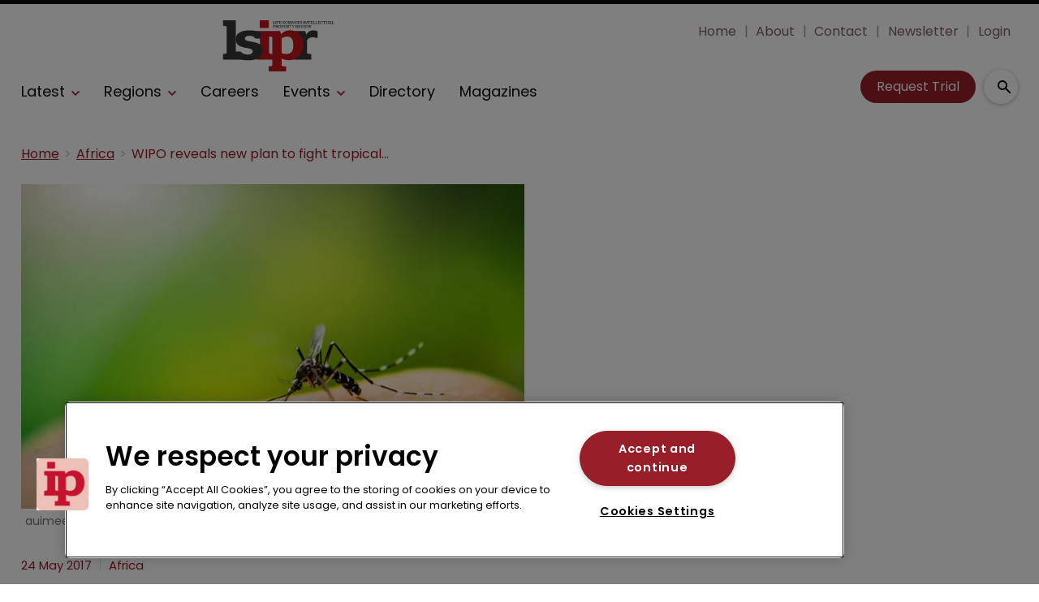

--- FILE ---
content_type: text/html; charset=utf-8
request_url: https://www.google.com/recaptcha/api2/aframe
body_size: 267
content:
<!DOCTYPE HTML><html><head><meta http-equiv="content-type" content="text/html; charset=UTF-8"></head><body><script nonce="Ab4GQg1jSMAd_0kAjEuavA">/** Anti-fraud and anti-abuse applications only. See google.com/recaptcha */ try{var clients={'sodar':'https://pagead2.googlesyndication.com/pagead/sodar?'};window.addEventListener("message",function(a){try{if(a.source===window.parent){var b=JSON.parse(a.data);var c=clients[b['id']];if(c){var d=document.createElement('img');d.src=c+b['params']+'&rc='+(localStorage.getItem("rc::a")?sessionStorage.getItem("rc::b"):"");window.document.body.appendChild(d);sessionStorage.setItem("rc::e",parseInt(sessionStorage.getItem("rc::e")||0)+1);localStorage.setItem("rc::h",'1769033417233');}}}catch(b){}});window.parent.postMessage("_grecaptcha_ready", "*");}catch(b){}</script></body></html>

--- FILE ---
content_type: application/javascript; charset=UTF-8
request_url: https://www.lifesciencesipreview.com/_next/static/chunks/blazePbBackToTop.04e020ff90f06a6d.js
body_size: 635
content:
"use strict";(self.webpackChunk_N_E=self.webpackChunk_N_E||[]).push([[2493],{25597:function(e,t,r){r.r(t),r.d(t,{default:function(){return c}});var l=r(27378),n=r(23615),o=r.n(n),s=r(87228);let a=e=>{let{type:t,showAfterPixels:r}=e,[n,o]=(0,l.useState)(!1);return(0,l.useEffect)(()=>{let e=()=>o(window.scrollY>=r);return document.addEventListener("scroll",e),()=>document.removeEventListener("scroll",e)},[r]),n&&l.createElement("a",{href:"#top",className:t,onClick:e=>{e.preventDefault(),window.scroll({top:0,left:0,behavior:"smooth"})},"aria-label":"Back to top"},l.createElement(s.ZTc,null))};a.propTypes={type:o().string,showAfterPixels:o().number},a.defaultProps={type:"backtotop",showAfterPixels:200};var c=a}}]);
//# sourceMappingURL=blazePbBackToTop.04e020ff90f06a6d.js.map

--- FILE ---
content_type: image/svg+xml
request_url: https://cdn.lifesciencesipreview.com/files/2023/09/98ced990-5223-11ee-a448-5f7bb056e089-LSIPR_Logo_Red.svg
body_size: 2427
content:
<?xml version="1.0" encoding="UTF-8"?><svg id="Layer_1" xmlns="http://www.w3.org/2000/svg" viewBox="0 0 267.8 123.38"><defs><style>.cls-1{fill:#c4171f;}.cls-2{fill:#373636;}</style></defs><path class="cls-1" d="m88.84,0v18.71h22.23V0h-22.23Zm22.78,77.96V25.9h-31.32v11.39l6.37.95c1.49.27,2.58,2.98,2.58,4.61v35.11c0,1.63-.68,2.58-2.85,2.85l-6.1,1.09v13.01h40.4v-13.01l-6.37-1.09c-2.03-.14-2.71-1.22-2.71-2.85h0Z"/><path class="cls-2" d="m217.18,24.27c-7.73,0-12.88,5.15-16.13,10.3l-2.71-8.68h-26.84v13.01l6.37.95c1.49.27,2.58,1.36,2.58,2.98v35.11c0,1.63-.68,2.58-2.85,2.85l-6.1,1.09v13.01h41.89v-13.01l-7.86-1.09c-2.03-.27-2.71-1.22-2.71-2.85v-29.42c3.66-5.83,8.13-7.46,13.02-7.46,4.07,0,8.95,1.08,12.47,2.3v-16.81c-1.09-.68-6.24-2.31-11.12-2.31h0Z"/><path class="cls-1" d="m162.37,24.13c-10.85,0-18.03,5.02-22.1,9.36l-2.17-7.59h-27.66v13.01l6.37.95c1.49.27,2.58,1.36,2.58,2.98v64.54c0,1.63-.81,2.71-2.85,2.98l-6.1.95v12.07h41.89v-11.52l-7.86-.95c-2.03-.27-2.71-1.22-2.71-2.85v-15.59c5.02,2.3,10.98,3.93,17.76,3.93,20.2,0,34.44-16,34.44-37.69s-13.83-34.57-31.59-34.57h0Zm-8.54,57.35c-4.34,0-8.54-.95-12.2-2.3v-35.25c3.8-2.98,8.54-4.61,13.96-4.61,9.49,0,14.24,7.46,14.24,20.61,0,13.96-4.88,21.56-16,21.56h0Z"/><path class="cls-2" d="m42.89,75.38h-12.74v16.27c6.91,2.58,18.3,5.02,30.37,5.02,23.32,0,35.25-8.41,35.25-24s-12.2-18.71-29.42-21.42c-8.68-1.49-13.42-2.58-13.42-7.19,0-3.52,3.25-6.64,11.25-6.64,7.46,0,11.52,2.44,13.96,6.78h12.74v-15.73c-6.1-2.03-16.27-4.2-27.25-4.2-18.98,0-32.95,6.64-32.95,21.83,0,14.37,12.61,18.57,25.76,20.61,10.98,2.03,15.46,3.25,15.46,8.41,0,4.74-4.2,7.59-12.07,7.59-6.78,0-13.42-1.9-16.95-7.32h0Z"/><path class="cls-2" d="m31.32,77.96V0H0v13.02l6.37,1.08c1.49.27,2.58,1.22,2.58,2.85v61.01c0,1.63-.68,2.58-2.85,2.85l-6.1,1.09v13.01h40.4v-13.01l-6.37-1.09c-2.03-.14-2.71-1.22-2.71-2.85h0Z"/><path class="cls-2" d="m123.75,11.62h-3.28v.73l.5.04c.17,0,.19.09.19.2v4.78c0,.11-.02.19-.19.2l-.5.04v.73h2.91v-.73l-.75-.04c-.17,0-.2-.1-.2-.2v-1.58h1.23c1.61,0,2.61-.72,2.61-2.22,0-1.33-.92-1.96-2.51-1.96h0Zm-.29,3.37h-1.07v-2.55h1.17c1.1,0,1.43.44,1.43,1.21,0,.92-.49,1.34-1.54,1.34h0Zm9.38,2.61c-.86-.12-1.36-1-1.7-2.14.82-.27,1.44-.92,1.44-2.03s-.75-1.81-2.24-1.81h-3.48v.73l.5.04c.17,0,.19.09.19.2v4.78c0,.11-.02.19-.19.2l-.5.04v.73h2.7v-.71l-.55-.03c-.16,0-.2-.09-.2-.2v-1.79h.66c.3,0,.52.02.71.63.33,1.13.87,2.15,2.12,2.15.27,0,.58-.02.81-.05v-.73h-.27Zm-4.04-2.8v-2.35h1.27c.88,0,1.24.36,1.24,1.07,0,1.02-.71,1.29-1.37,1.29h-1.13Zm8.04,3.64c2.16,0,3.46-1.37,3.46-3.46s-1.29-3.47-3.46-3.47-3.46,1.37-3.46,3.47,1.29,3.46,3.46,3.46h0Zm0-6.01c1.37,0,2.15.85,2.15,2.55s-.78,2.54-2.15,2.54-2.15-.83-2.15-2.54.78-2.55,2.15-2.55h0Zm7.24-.81h-3.28v.73l.5.04c.17,0,.19.09.19.2v4.78c0,.11-.02.19-.19.2l-.5.04v.73h2.91v-.73l-.75-.04c-.17,0-.2-.1-.2-.2v-1.58h1.23c1.61,0,2.61-.72,2.61-2.22,0-1.33-.92-1.96-2.51-1.96h0Zm-.29,3.37h-1.07v-2.55h1.17c1.1,0,1.43.44,1.43,1.21,0,.92-.49,1.34-1.54,1.34h0Zm7.84,1.26l-.11,1.02c-.03.18-.14.28-.34.28h-2.05v-2.28h1.96v-.82h-1.96v-1.98h2.07c.16,0,.26.11.28.29l.09.76h.86v-1.89h-5.24v.73l.5.04c.17,0,.19.09.19.2v4.78c0,.11-.02.19-.19.2l-.5.04v.73h5.31v-2.09h-.86Zm7.45,1.35c-.86-.12-1.36-1-1.7-2.14.82-.27,1.44-.92,1.44-2.03s-.75-1.81-2.24-1.81h-3.48v.73l.5.04c.17,0,.19.09.19.2v4.78c0,.11-.02.19-.19.2l-.5.04v.73h2.7v-.71l-.55-.03c-.16,0-.2-.09-.2-.2v-1.79h.66c.3,0,.52.02.71.63.33,1.13.87,2.15,2.12,2.15.27,0,.59-.02.81-.05v-.73h-.27Zm-4.04-2.8v-2.35h1.27c.88,0,1.24.36,1.24,1.07,0,1.02-.71,1.29-1.37,1.29h-1.13Zm4.62-3.19v2.1h.74l.13-1.02c.02-.17.12-.26.31-.26h1.29v4.93c0,.11-.03.19-.19.2l-.69.04v.73h3.03v-.73l-.69-.04c-.16,0-.19-.09-.19-.2v-4.93h1.29c.18,0,.28.1.31.26l.12,1.02h.74v-2.1h-6.19Zm10.96,0v.7l.31.02c.15,0,.25.18.15.36l-1.22,2.15-1.21-2.14c-.11-.19-.04-.36.12-.36l.36-.02v-.7h-2.6v.73l.32.03c.27,0,.41.17.53.37l1.67,2.9v1.72c0,.11-.03.19-.18.2l-.58.04v.73h2.78v-.73l-.57-.04c-.16,0-.19-.09-.19-.2v-1.74l1.88-3.03c.08-.13.19-.21.35-.23l.3-.02v-.73h-2.22Zm10.34,5.98c-.86-.12-1.36-1-1.7-2.14.81-.27,1.44-.92,1.44-2.03s-.75-1.81-2.24-1.81h-3.49v.73l.5.04c.17,0,.19.09.19.2v4.78c0,.11-.02.19-.19.2l-.5.04v.73h2.7v-.71l-.55-.03c-.16,0-.2-.09-.2-.2v-1.79h.66c.3,0,.52.02.71.63.33,1.13.87,2.15,2.12,2.15.27,0,.58-.02.81-.05v-.73h-.27Zm-4.04-2.8v-2.35h1.27c.88,0,1.24.36,1.24,1.07,0,1.02-.71,1.29-1.37,1.29h-1.13Zm9.31,1.44l-.12,1.02c-.03.18-.14.28-.34.28h-2.05v-2.28h1.96v-.82h-1.96v-1.98h2.07c.16,0,.26.11.28.29l.09.76h.86v-1.89h-5.24v.73l.5.04c.17,0,.19.09.19.2v4.78c0,.11-.02.19-.19.2l-.5.04v.73h5.31v-2.09h-.86Zm5.57-4.63v.7l.66.04c.12,0,.19.08.11.32l-1.5,4.73-1.53-4.73c-.08-.26.04-.31.17-.32l.56-.04v-.7h-2.7v.73l.24.03c.28.02.35.11.41.34l1.92,5.63h1.51l1.99-5.67c.05-.16.11-.27.25-.28l.45-.04v-.73h-2.54Zm3.09,6.72h2.78v-.73l-.56-.04c-.17,0-.2-.09-.2-.2v-4.78c0-.12.03-.19.2-.2l.56-.04v-.73h-2.78v.73l.56.04c.17,0,.2.09.2.2v4.78c0,.11-.03.19-.2.2l-.56.04v.73h0Zm7.79-2.09l-.12,1.02c-.03.18-.14.28-.34.28h-2.05v-2.28h1.96v-.82h-1.96v-1.98h2.07c.16,0,.26.11.28.29l.09.76h.86v-1.89h-5.24v.73l.5.04c.17,0,.19.09.19.2v4.78c0,.11-.02.19-.19.2l-.5.04v.73h5.31v-2.09h-.86Zm8.45-4.63v.7l.73.04c.17,0,.22.18.16.44l-.96,4.47-1.5-5.66h-1.13l-1.32,5.71-1.11-4.53c-.08-.27.01-.43.18-.45l.69-.03v-.7h-2.84v.73l.35.03c.25.02.34.22.4.45l1.46,5.51h1.41l1.21-5.05,1.37,5.05h1.4l1.31-5.51c.06-.24.11-.43.31-.45l.48-.03v-.73h-2.6Z"/><path class="cls-2" d="m124.89,6.65l-.11,1.02c-.03.18-.15.28-.34.28h-2.02V2.99c0-.11.03-.19.2-.2l.75-.04v-.73h-2.91v.73l.5.04c.17,0,.19.09.19.2v4.78c0,.11-.02.19-.19.2l-.5.04v.73h5.26v-2.09h-.84Zm1.45,2.09h2.78v-.73l-.56-.04c-.17,0-.2-.09-.2-.2V2.99c0-.12.03-.19.2-.2l.56-.04v-.73h-2.78v.73l.56.04c.17,0,.2.09.2.2v4.78c0,.12-.03.19-.2.2l-.56.04v.73h0Zm8.62-6.72h-5.28v.73l.5.04c.17,0,.19.09.19.2v4.78c0,.11-.02.19-.19.2l-.5.04v.73h2.91v-.73l-.75-.04c-.17,0-.2-.09-.2-.2v-2.02h2.13v-.82h-2.13v-2.07h2.1c.16,0,.24.1.27.27l.12.98h.83v-2.09h0Zm5.12,4.63l-.11,1.02c-.03.18-.14.28-.34.28h-2.05v-2.28h1.96v-.82h-1.96v-1.98h2.07c.16,0,.26.11.28.29l.09.76h.86v-1.89h-5.24v.73l.5.04c.17,0,.19.09.19.2v4.78c0,.12-.02.19-.19.2l-.5.04v.73h5.31v-2.09h-.86Zm4.27.02h-.82v2.07h.45c.08-.18.15-.25.29-.25.31,0,.86.36,1.96.36,1.6,0,2.73-.7,2.73-2.05s-1.14-1.67-2.43-2.05c-1.03-.31-1.61-.53-1.61-1.13s.52-.87,1.32-.87c1.11,0,1.43.47,1.54,1.16h.76v-1.87h-.46c-.06.15-.14.2-.24.2-.23,0-.72-.3-1.75-.3-1.28,0-2.43.47-2.43,1.79,0,1.24,1.06,1.6,2.09,1.95,1.41.39,1.88.64,1.88,1.28s-.42,1.07-1.47,1.07-1.78-.5-1.81-1.34h0Zm11.31,1.28v-.92h-.82c-.3.48-.81.87-1.74.87-1.33,0-2.14-.8-2.14-2.54s.74-2.55,2.18-2.55c.93,0,1.53.45,1.64,1.37h.74v-2.15h-.45c-.07.16-.14.22-.26.22-.27,0-.81-.33-1.81-.33-2.1,0-3.37,1.34-3.37,3.46s1.25,3.47,3.38,3.47c1.43,0,2.29-.58,2.64-.9h0Zm.68.8h2.78v-.73l-.56-.04c-.17,0-.2-.09-.2-.2V2.99c0-.12.03-.19.2-.2l.56-.04v-.73h-2.78v.73l.56.04c.17,0,.2.09.2.2v4.78c0,.12-.03.19-.2.2l-.56.04v.73h0Zm7.79-2.09l-.12,1.02c-.03.18-.14.28-.34.28h-2.05v-2.28h1.96v-.82h-1.96v-1.98h2.07c.16,0,.26.11.28.29l.09.76h.86v-1.89h-5.24v.73l.5.04c.17,0,.19.09.19.2v4.78c0,.12-.02.19-.19.2l-.5.04v.73h5.31v-2.09h-.86Zm5.85-4.63v.73l.72.04c.17,0,.19.1.19.2v3.99s-.06,0-.06,0l-3.3-4.96h-1.93v.73l.5.04c.17,0,.19.1.19.2v4.78c0,.11-.02.19-.19.2l-.5.04v.73h2.55v-.73l-.72-.04c-.16,0-.19-.1-.19-.2l-.02-3.98h.09l3.29,4.94h1.24V2.99c0-.11.02-.19.19-.2l.5-.04v-.73h-2.55Zm9.03,5.92v-.92h-.82c-.3.48-.81.87-1.74.87-1.33,0-2.14-.8-2.14-2.54s.74-2.55,2.18-2.55c.93,0,1.53.45,1.64,1.37h.74v-2.15h-.45c-.07.16-.14.22-.26.22-.27,0-.81-.33-1.81-.33-2.1,0-3.37,1.34-3.37,3.46s1.25,3.47,3.38,3.47c1.43,0,2.3-.58,2.64-.9h0Zm5.13-1.3l-.11,1.02c-.03.18-.14.28-.34.28h-2.05v-2.28h1.96v-.82h-1.96v-1.98h2.07c.16,0,.26.11.28.29l.09.76h.86v-1.89h-5.24v.73l.5.04c.17,0,.19.09.19.2v4.78c0,.12-.02.19-.19.2l-.5.04v.73h5.31v-2.09h-.86Zm2.4.02h-.83v2.07h.45c.08-.18.15-.25.29-.25.31,0,.86.36,1.96.36,1.6,0,2.73-.7,2.73-2.05s-1.14-1.67-2.43-2.05c-1.03-.31-1.61-.53-1.61-1.13s.52-.87,1.32-.87c1.11,0,1.43.47,1.54,1.16h.76v-1.87h-.46c-.06.15-.14.2-.24.2-.23,0-.72-.3-1.75-.3-1.28,0-2.43.47-2.43,1.79,0,1.24,1.05,1.6,2.09,1.95,1.41.39,1.88.64,1.88,1.28s-.42,1.07-1.47,1.07-1.78-.5-1.8-1.34h0Zm7.06,2.07h2.78v-.73l-.56-.04c-.17,0-.2-.09-.2-.2V2.99c0-.12.03-.19.2-.2l.56-.04v-.73h-2.78v.73l.56.04c.17,0,.2.09.2.2v4.78c0,.12-.03.19-.2.2l-.56.04v.73h0Zm7.72-6.72v.73l.72.04c.17,0,.19.1.19.2v3.99s-.06,0-.06,0l-3.3-4.96h-1.93v.73l.5.04c.17,0,.19.1.19.2v4.78c0,.11-.02.19-.19.2l-.5.04v.73h2.55v-.73l-.72-.04c-.16,0-.19-.1-.19-.2l-.02-3.98h.09l3.29,4.94h1.24V2.99c0-.11.02-.19.19-.2l.5-.04v-.73h-2.55Zm3.22,0v2.1h.74l.13-1.02c.02-.17.12-.26.31-.26h1.29v4.93c0,.11-.03.19-.19.2l-.69.04v.73h3.03v-.73l-.69-.04c-.16,0-.19-.09-.19-.2V2.84h1.29c.18,0,.28.1.31.26l.12,1.02h.74v-2.1h-6.19Zm11.31,4.63l-.12,1.02c-.03.18-.15.28-.34.28h-2.05v-2.28h1.96v-.82h-1.96v-1.98h2.07c.16,0,.26.11.28.29l.09.76h.86v-1.89h-5.24v.73l.5.04c.17,0,.19.09.19.2v4.78c0,.12-.02.19-.19.2l-.5.04v.73h5.31v-2.09h-.86Zm5.89,0l-.11,1.02c-.03.18-.15.28-.34.28h-2.02V2.99c0-.11.03-.19.2-.2l.75-.04v-.73h-2.91v.73l.5.04c.17,0,.19.09.19.2v4.78c0,.11-.02.19-.19.2l-.5.04v.73h5.26v-2.09h-.84Zm5.88,0l-.11,1.02c-.03.18-.15.28-.34.28h-2.02V2.99c0-.11.03-.19.2-.2l.75-.04v-.73h-2.91v.73l.5.04c.17,0,.19.09.19.2v4.78c0,.11-.02.19-.19.2l-.5.04v.73h5.26v-2.09h-.84Zm5.9,0l-.12,1.02c-.03.18-.14.28-.34.28h-2.05v-2.28h1.96v-.82h-1.96v-1.98h2.07c.16,0,.26.11.28.29l.09.76h.86v-1.89h-5.24v.73l.5.04c.17,0,.19.09.19.2v4.78c0,.12-.02.19-.19.2l-.5.04v.73h5.31v-2.09h-.86Zm7.43,1.3v-.92h-.82c-.3.48-.81.87-1.74.87-1.32,0-2.14-.8-2.14-2.54s.74-2.55,2.18-2.55c.93,0,1.53.45,1.64,1.37h.74v-2.15h-.45c-.07.16-.14.22-.26.22-.27,0-.81-.33-1.8-.33-2.1,0-3.37,1.34-3.37,3.46s1.25,3.47,3.38,3.47c1.43,0,2.3-.58,2.64-.9h0Zm.79-5.92v2.1h.74l.14-1.02c.02-.17.12-.26.31-.26h1.29v4.93c0,.11-.03.19-.19.2l-.69.04v.73h3.03v-.73l-.69-.04c-.16,0-.19-.09-.19-.2V2.84h1.29c.18,0,.28.1.31.26l.13,1.02h.74v-2.1h-6.19Zm10.95,0v.73l.74.04c.17,0,.2.1.2.2v3.7c0,.78-.48,1.28-1.52,1.28s-1.56-.52-1.56-1.28v-3.7c0-.12.04-.19.2-.2l.77-.04v-.73h-2.93v.73l.5.04c.17,0,.19.09.19.2v3.61c0,1.33.77,2.25,2.76,2.25s2.65-.91,2.65-2.25v-3.61c0-.12.03-.19.2-.2l.5-.04v-.73h-2.72Zm9.06,5.96c-.29-.02-.35-.11-.41-.31l-1.88-5.65h-2.47v.73l.37.02c.11.03.15.15.11.35l-1.58,4.59c-.06.15-.11.26-.25.27l-.36.04v.73h2.4v-.71l-.67-.04c-.13,0-.2-.08-.12-.31l.35-1.1h2.46l.36,1.1c.08.24-.04.3-.18.31l-.57.04v.71h2.72v-.73l-.26-.03h0Zm-4.27-2.22l.91-2.83h.1l.92,2.83h-1.93Zm9.5.88l-.1,1.02c-.03.18-.15.28-.34.28h-2.02V2.99c0-.11.03-.19.2-.2l.75-.04v-.73h-2.91v.73l.5.04c.17,0,.19.09.19.2v4.78c0,.11-.02.19-.19.2l-.5.04v.73h5.26v-2.09h-.84Z"/></svg>